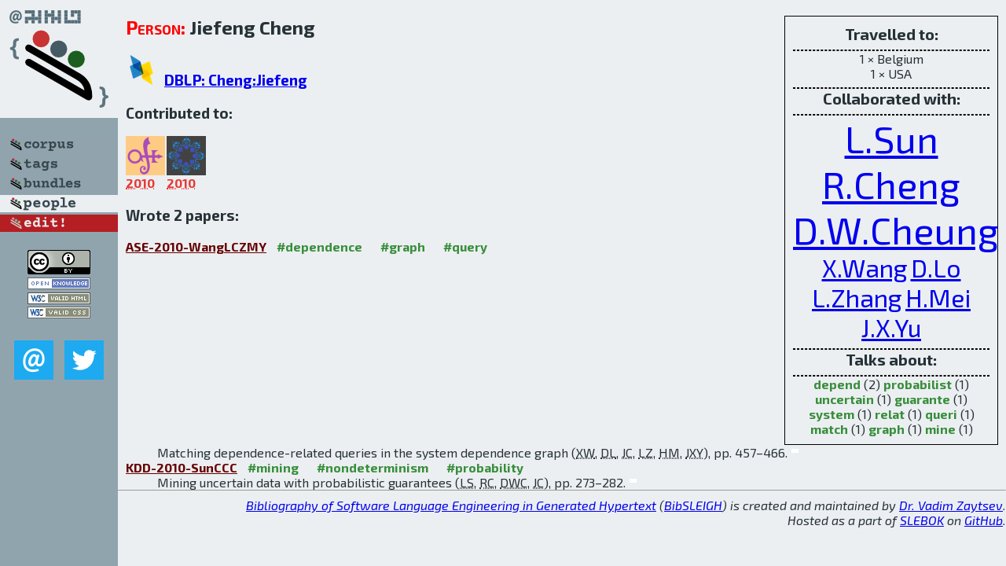

--- FILE ---
content_type: text/html; charset=utf-8
request_url: http://bibtex.github.io/person/Jiefeng_Cheng.html
body_size: 2009
content:
<!DOCTYPE html>
<html>
<head>
	<meta http-equiv="Content-Type" content="text/html; charset=UTF-8"/>
	<meta name="keywords" content="software linguistics, software language engineering, book of knowledge, glossary, academic publications, scientific research, open knowledge, open science"/>
	<title>BibSLEIGH — Jiefeng_Cheng</title>
	<link href="../stuff/bib.css" rel="stylesheet" type="text/css"/>
	<link href='http://fonts.googleapis.com/css?family=Exo+2:400,700,400italic,700italic' rel='stylesheet' type='text/css'>
	<script src="../stuff/jquery.min.js" type="text/javascript"></script>
</head>
<body>
<div class="left">
	<a href="../index.html"><img src="../stuff/bibsleigh.png" alt="BibSLEIGH" title="BibSLEIGH" class="pad"/></a>

	<div class="pad">
		<a href="../index.html"><img src="../stuff/p-corpus.png" alt="BibSLEIGH corpus" title="All papers in the corpus"/></a><br/>
		<a href="../tag/index.html"><img src="../stuff/p-tags.png" alt="BibSLEIGH tags" title="All known tags"/></a><br/>
		<a href="../bundle/index.html"><img src="../stuff/p-bundles.png" alt="BibSLEIGH bundles" title="All selected bundles"/></a><br/>
		<a href="../person/index.html"><img src="../stuff/a-people.png" alt="BibSLEIGH people" title="All contributors"/></a><br/>
<a href="https://github.com/slebok/bibsleigh/edit/master/people/Jiefeng_Cheng.json"><img src="../stuff/edit.png" alt="EDIT!" title="EDIT!"/></a>
	</div>
	<a href="http://creativecommons.org/licenses/by/4.0/" title="CC-BY"><img src="../stuff/cc-by.png" alt="CC-BY"/></a><br/>
	<a href="http://opendatacommons.org/licenses/by/summary/" title="Open Knowledge"><img src="../stuff/open-knowledge.png" alt="Open Knowledge" /></a><br/>
	<a href="http://validator.w3.org/check/referer" title="XHTML 1.0 W3C Rec"><img src="../stuff/xhtml.png" alt="XHTML 1.0 W3C Rec" /></a><br/>
	<a href="http://jigsaw.w3.org/css-validator/check/referer" title="CSS 2.1 W3C CanRec"><img src="../stuff/css.png" alt="CSS 2.1 W3C CanRec" class="pad" /></a><br/>
	<div class="sm">
		<a href="../mailto:vadim@grammarware.net"><img src="../stuff/email.png" alt="email" title="Complain!" /></a>
		<a href="https://twitter.com/intent/tweet?screen_name=grammarware"><img src="../stuff/twitter.png" alt="twitter" title="Mention!" /></a>
	</div>

</div>
<div class="main"><div class="tbox"><code>Travelled to:</code><hr/>1 × Belgium<br/>
1 × USA<hr/><code>Collaborated with:</code><hr/><span style="font-size:300.0%"><a href="../person/Liwen_Sun.html">L.Sun</a></span>
<span style="font-size:300.0%"><a href="../person/Reynold_Cheng.html">R.Cheng</a></span>
<span style="font-size:300.0%"><a href="../person/David_W_Cheung.html">D.W.Cheung</a></span>
<span style="font-size:200.0%"><a href="../person/Xiaoyin_Wang.html">X.Wang</a></span>
<span style="font-size:200.0%"><a href="../person/David_Lo.html">D.Lo</a></span>
<span style="font-size:200.0%"><a href="../person/Lu_Zhang.html">L.Zhang</a></span>
<span style="font-size:200.0%"><a href="../person/Hong_Mei.html">H.Mei</a></span>
<span style="font-size:200.0%"><a href="../person/Jeffrey_Xu_Yu.html">J.X.Yu</a></span><hr/><code>Talks about:</code><hr/><span class="tag"><a href="../word/depend.html">depend</a></span> (2) 
<span class="tag"><a href="../word/probabilist.html">probabilist</a></span> (1) 
<span class="tag"><a href="../word/uncertain.html">uncertain</a></span> (1) 
<span class="tag"><a href="../word/guarante.html">guarante</a></span> (1) 
<span class="tag"><a href="../word/system.html">system</a></span> (1) 
<span class="tag"><a href="../word/relat.html">relat</a></span> (1) 
<span class="tag"><a href="../word/queri.html">queri</a></span> (1) 
<span class="tag"><a href="../word/match.html">match</a></span> (1) 
<span class="tag"><a href="../word/graph.html">graph</a></span> (1) 
<span class="tag"><a href="../word/mine.html">mine</a></span> (1)</div>
<h2><span class="ttl"> Person:</span> Jiefeng Cheng</h2>
<h3><img src="../stuff/ico-dblp.png" alt="DBLP"/> <a href="http://dblp.uni-trier.de/pers/hd/c/Cheng:Jiefeng">DBLP: Cheng:Jiefeng</a></h3><h3>Contributed to:</h3><div class="minibar"><div><a href="../ASE-2010.html" title="ASE 2010"><img src="../stuff/ase.png" class="abc" alt="ASE 2010"/></a><abbr title="2010">2010</abbr></div>
<div><a href="../KDD-2010.html" title="KDD 2010"><img src="../stuff/kdd.png" class="abc" alt="KDD 2010"/></a><abbr title="2010">2010</abbr></div><br style="clear:left"/></div><h3>Wrote 2 papers:</h3><dl class="toc"><dt><a href="../ASE-2010-WangLCZMY.html">ASE-2010-WangLCZMY</a> <span class="tag"><a href="../tag/dependence.html" title="dependence">#dependence</a></span> <span class="tag"><a href="../tag/graph.html" title="graph">#graph</a></span> <span class="tag"><a href="../tag/query.html" title="query">#query</a></span></dt><dd>Matching dependence-related queries in the system dependence graph (<abbr title="Xiaoyin Wang">XW</abbr>, <abbr title="David Lo">DL</abbr>, <abbr title="Jiefeng Cheng">JC</abbr>, <abbr title="Lu Zhang">LZ</abbr>, <abbr title="Hong Mei">HM</abbr>, <abbr title="Jeffrey Xu Yu">JXY</abbr>), pp. 457–466.</dd> <div class="pagevis" style="width:9px"></div>
<dt><a href="../KDD-2010-SunCCC.html">KDD-2010-SunCCC</a> <span class="tag"><a href="../tag/mining.html" title="mining">#mining</a></span> <span class="tag"><a href="../tag/nondeterminism.html" title="nondeterminism">#nondeterminism</a></span> <span class="tag"><a href="../tag/probability.html" title="probability">#probability</a></span></dt><dd>Mining uncertain data with probabilistic guarantees (<abbr title="Liwen Sun">LS</abbr>, <abbr title="Reynold Cheng">RC</abbr>, <abbr title="David W. Cheung">DWC</abbr>, <abbr title="Jiefeng Cheng">JC</abbr>), pp. 273–282.</dd> <div class="pagevis" style="width:9px"></div></dl>
</div>
<hr style="clear:both"/>
<div class="last">
	<em>
		<a href="http://bibtex.github.io">Bibliography of Software Language Engineering in Generated Hypertext</a>
		(<a href="http://github.com/slebok/bibsleigh">BibSLEIGH</a>) is
		created and maintained by <a href="http://grammarware.github.io/">Dr. Vadim Zaytsev</a>.<br/>
		Hosted as a part of <a href="http://slebok.github.io/">SLEBOK</a> on <a href="http://www.github.com/">GitHub</a>.
	</em>
</div>
</body>
</html>